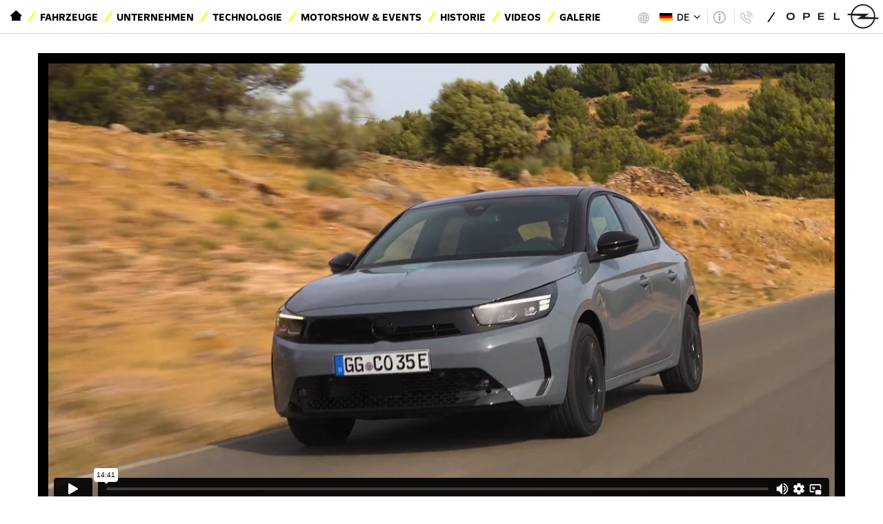

--- FILE ---
content_type: text/html; charset=UTF-8
request_url: https://www.opel-tv-footage.com/?v=332&c=32&l=1
body_size: 6605
content:
<!DOCTYPE html>
<html lang="de">
<head>
<meta charset="utf-8">
<meta http-equiv="X-UA-Compatible" content="IE=edge">
<meta name="viewport" content="width=device-width, initial-scale=1">
<link rel="shortcut icon" href="/favicon.ico">
<title>Corsa Electric — Opel Video Portal</title>
<!--[if lt IE 9]>
	<script src="https://oss.maxcdn.com/html5shiv/3.7.3/html5shiv.min.js"></script>
	<script src="https://oss.maxcdn.com/respond/1.4.2/respond.min.js"></script>
<![endif]-->
<link href="/lib/bootstrap.min.css?v=3" rel="stylesheet">
<link href="/style.css?v=7" rel="stylesheet">
</head>
<body>
	<a id="top"></a>
<div id="toolbar">
<div class="container">
<div class="toolbar-left">
<nav>
<div id="navbar" class="collapse navbar-collapse">
<ul class="nav navbar-nav">
<li class="home-nav">
<a href="/" class="home-link">
<span class="sr-only">Startseite</span><span class="opel-icon icon-home-negative"></span></a>
</li>
<li><a href="http://media.opel.de/content/media/de/de/opel/vehicles.html">Fahrzeuge</a></li>
<li><a href="https://de-media.opel.com/de/taxonomy/term/4424">Unternehmen</a></li>
<li><a href="https://de-media.opel.com/de/taxonomy/term/5789">Technologie</a></li>
<li><a href="https://de-media.opel.com/de/taxonomy/term/4473">Motorshow &amp; Events</a></li>
<li><a href="https://de-media.opel.com/de/taxonomy/term/6091">Historie</a></li>
<li class="active"><a href="">Videos</a></li>
<li><a href="https://de-media.opel.com/de/psa_dam/noterm/AC/view_gallery_page/0/pag/0">Galerie</a></li>
</ul>
<a href="https://de-media.opel.com/" class="navbar-brand">
<img alt="Opel" src="/img/logo21.jpg">
</a>
</div>
</nav>
</div>
<div class="toolbar-right">
<div class="region-menu">
<a href="?action=locale_select"><img src="/img/globe.png" alt="Region" width="20" height="20">
<span>Deutschland</span>
</a>
</div>
<div class="language-menu">
	<span class="current"><img src="/img/de.svg" alt="" height="11"> DE</span>
<ul>
<li><a href="?action=set_locale&amp;id=1"><img src="/img/de.svg" alt="" height="11"> DE</a></li>
<li><a href="?action=set_locale&amp;id=2"><img src="/img/en.svg" alt="" height="11"> EN</a></li>
</ul>
</div>
<div class="info-menu">
	<a class="legal" href="https://de-media.opel.com/de/impressum-datenschutz-und-cookierichtlinie"><span>Impressum | Datenschutz und Cookierichtlinie</span></a>
	<a class="info" href="https://int-media.opel.com/en/contacts-list"><span>Contact Press</span></a>
</div>
<a href="https://de-media.opel.com/" class="navbar-brand">
<img alt="Opel" src="/img/logo21.jpg">
</a>
</div>
</div>
</div>
<div id="titlebar">
<div class="container">
<button type="button" class="navbar-toggle collapsed" data-toggle="collapse" data-target="#mobile-menu" aria-expanded="false" aria-controls="navbar">
<span class="sr-only">Navigation anzeigen</span>
<span class="burger-bars"></span>
</button>
<a href="https://de-media.opel.com/" class="navbar-brand">
<img alt="Opel" src="/img/logo21.jpg">
</a>
<form class="navbar-form navbar-right" action="/" method="GET">
	<div class="form-group">
		<div class="input-group input-group-sm">
			<span class="input-group-btn">
				<button class="btn btn-default" type="submit"><img alt="Go" src="/img/search.png"></button>
			</span>
			<input class="form-control" type="search" name="q" placeholder="Video-Suche">
		</div>
	</div>
</form>
<h1>Pressroom</h1>
</div>
</div>
<div id="mobile-menu" class="collapse">
<div class="mobile-menu-head">
<a href="/" class="home-link">
<span class="sr-only">Startseite</span><span class="opel-icon icon-home-negative"></span></a>
<button class="close-navbar" data-toggle="collapse" data-target="#mobile-menu"><span class="sr-only">Menü schließen</span><span class="opel-icon icon-close"></span></button>
</div>
<div class="info-menu">
	<a class="legal" href="https://de-media.opel.com/de/impressum-datenschutz-und-cookierichtlinie"><span>Impressum | Datenschutz und Cookierichtlinie</span></a>
	<a class="info" href="https://int-media.opel.com/en/contacts-list"><span>Contact Press</span></a>
</div>
<ul class="nav navbar-nav">
<li class="home-nav">
<a href="/" class="home-link">
<span class="sr-only">Startseite</span><span class="opel-icon icon-home-negative"></span></a>
</li>
<li><a href="http://media.opel.de/content/media/de/de/opel/vehicles.html">Fahrzeuge</a></li>
<li><a href="https://de-media.opel.com/de/taxonomy/term/4424">Unternehmen</a></li>
<li><a href="https://de-media.opel.com/de/taxonomy/term/5789">Technologie</a></li>
<li><a href="https://de-media.opel.com/de/taxonomy/term/4473">Motorshow &amp; Events</a></li>
<li><a href="https://de-media.opel.com/de/taxonomy/term/6091">Historie</a></li>
<li class="active"><a href="">Videos</a></li>
<li><a href="https://de-media.opel.com/de/psa_dam/noterm/AC/view_gallery_page/0/pag/0">Galerie</a></li>
</ul>
<div class="region-menu">
<a href="?action=locale_select"><img src="/img/globe.png" alt="Region" width="20" height="20">
<span>Deutschland</span>
</a>
</div>
</div>
<div id="content" class="container">
<div id="banner">
	<div class="row">
		<div class="col-md-12">
			<div class="video_frame">
<div class="embed-responsive embed-responsive-16by9">
	<iframe id="player" class="embed-responsive-item" src="https://player.vimeo.com/video/828926205" webkitallowfullscreen mozallowfullscreen allowfullscreen></iframe>
</div>
			</div>
			<div class="video_description">
<h2>Corsa Electric</h2>
<div class="dl-area">
 <a href="/dl/7362/Corsa%20Electric.mov">Download MOV <span>(37,26 GB)</span></a> <a href="/dl/7363/Corsa%20Electric.mp4">Download MP4 <span>(1,04 GB)</span></a></div>
			</div>
		</div>
	</div>
</div>
<div id="breadcrumb">
<ol itemscope itemtype="http://schema.org/BreadcrumbList" class="breadcrumb">
<li itemscope itemtype="http://schema.org/ListItem" itemprop="itemListElement"><a itemscope itemtype="http://schema.org/Thing" itemprop="item" href="."><span itemprop="name">Home</span></a></li>
<li><a href="."><span itemprop="name">Home</span></a></li>
<li itemscope itemtype="http://schema.org/ListItem" itemprop="itemListElement"><a itemscope itemtype="http://schema.org/Thing" itemprop="item" href="/"><span itemprop="name">Alle Videos</span></a></li>
</ol>
</div>
<div class="row">
	<div class="col-md-3" id="catnav">
		<nav>
<div id="cattools"><a href="/?i=1&c=32">International</a> | <a href="/?l=1&c=32">Current Site</a></div>
<h2>Videos</h2>
<ul class="nav">
<li><a href="/?c=50&amp;l=1">Aktuelle Videos</a></li>
<li class="sub"><a href="/?c=52&amp;l=1">Modelle</a>
<ul class="nav">
<li class="sub"><a href="/?c=58&amp;l=1">PKW</a>
<ul class="nav">
<li><a href="/?c=64&amp;l=1">Astra</a></li>
<li><a href="/?c=95&amp;l=1">Astra-e</a></li>
<li><a href="/?c=77&amp;l=1">Corsa</a></li>
<li><a href="/?c=96&amp;l=1">Frontera</a></li>
<li><a href="/?c=72&amp;l=1">Grandland</a></li>
</ul>
</li>
<li class="sub"><a href="/?c=59&amp;l=1">Vans &amp;  Nutzfahrzeuge </a>
<ul class="nav">
<li><a href="/?c=90&amp;l=1">Vivaro-e</a></li>
<li><a href="/?c=61&amp;l=1">Vivaro</a></li>
<li><a href="/?c=60&amp;l=1">Movano</a></li>
</ul>
</li>
</ul>
</li>
<li><a href="/?c=31&amp;l=1">Technologie</a></li>
<li class="sub"><a href="/?c=26&amp;l=1">Historie</a>
<ul class="nav">
<li><a href="/?c=62&amp;l=1">Historische Fahrzeuge</a></li>
<li><a href="/?c=27&amp;l=1">Historische Werbefilme</a></li>
</ul>
</li>
<li class="sub"><a href="/?c=54&amp;l=1">Messen und Events</a>
<ul class="nav">
<li><a href="/?c=81&amp;l=1">Messen</a></li>
<li><a href="/?c=82&amp;l=1">Events</a></li>
</ul>
</li>
<li><a href="/?c=55&amp;l=1">Design und Konzepte</a></li>
<li><a href="/?c=56&amp;l=1">Motorsport und Sponsoring</a></li>
<li><a href="/?c=57&amp;l=1">Unternehmen</a></li>
</ul>
		</nav>
	</div>
	<div class="col-md-9" id="videos">
		<div class="upper listctrl">
<nav aria-label="Page navigation">
<ul class="pagination">
<li class="page-item" title="Anfang"><a class="page-link" href="?p=1&amp;c=32&amp;l=1"><span aria-hidden="true">«</span><span class="sr-only">Anfang</span></a></li>
<li class="page-item" title="Vorherige"><a class="page-link" href="?p=1&amp;c=32&amp;l=1"><span aria-hidden="true">‹</span><span class="sr-only">Vorherige</span></a></li>
<li class="page-item active"><a class="page-link" href="?p=1&c=32&l=1">1</a></li>
<li class="page-item"><a class="page-link" href="?p=2&c=32&l=1">2</a></li>
<li class="page-item"><a class="page-link" href="?p=3&c=32&l=1">3</a></li>
<li class="page-item"><a class="page-link" href="?p=4&c=32&l=1">4</a></li>
<li class="page-item"><a class="page-link" href="?p=5&c=32&l=1">5</a></li>
<li class="page-item" title="Nächste"><a class="page-link" href="?p=2&amp;c=32&amp;l=1"><span aria-hidden="true">›</span><span class="sr-only">Nächste</span></a></li>
<li class="page-item" title="Letzte"><a class="page-link" href="?p=5&amp;c=32&amp;l=1"><span aria-hidden="true">»</span><span class="sr-only">Letzte</span></a></li>
</ul>
</nav>
		</div>
<div class="videos clearfix">
<a class="item" data-id="350" href="/?v=350&amp;c=32&amp;l=1" itemprop="video" itemscope itemtype="http://schema.org/VideoObject">
<meta itemprop="description" content="Mokka GSE - on location Madrid">
<meta itemprop="embedURL" content="/?action=video_embed&amp;id=350">
<meta itemprop="uploadDate" content="2025-11-25T09:55:00+0000">
	<div class="pic"><img src="https://i.vimeocdn.com/video/2081154716-d3312816988fe6b2d2d0f5321b8ce56424ecbc8660166f0f28b59f28a52b0d30-d_295x166?region=us" alt="Mokka GSE - on location Madrid" itemprop="thumbnailURL"></div>
	<div class="title" title="Mokka GSE - on location Madrid" itemprop="name">Mokka GSE</div>
</a>
<a class="item" data-id="351" href="/?v=351&amp;c=32&amp;l=1" itemprop="video" itemscope itemtype="http://schema.org/VideoObject">
<meta itemprop="description" content="Grandland Electric AWD - on location Madrid">
<meta itemprop="embedURL" content="/?action=video_embed&amp;id=351">
<meta itemprop="uploadDate" content="2025-11-25T09:55:00+0000">
	<div class="pic"><img src="https://i.vimeocdn.com/video/2081155305-063b3d268566db4475459a5253fa4026a68830a6f997de984727c337bfd3788a-d_295x166?region=us" alt="Grandland Electric AWD - on location Madrid" itemprop="thumbnailURL"></div>
	<div class="title" title="Grandland Electric AWD - on location Madrid" itemprop="name">Grandland Electric AWD</div>
</a>
<a class="item" data-id="352" href="/?v=352&amp;c=32&amp;l=1" itemprop="video" itemscope itemtype="http://schema.org/VideoObject">
<meta itemprop="description" content="Frontera Electric Extended Range">
<meta itemprop="embedURL" content="/?action=video_embed&amp;id=352">
<meta itemprop="uploadDate" content="2025-12-03T00:00:00+0000">
	<div class="pic"><img src="https://i.vimeocdn.com/video/2091138078-857849c1f82392c988d0349a62a36b93600b6bc403d3aa215251cbbf273cefc5-d_295x166?region=us" alt="Frontera Electric Extended Range" itemprop="thumbnailURL"></div>
	<div class="title" itemprop="name">Frontera Electric Extended Range</div>
</a>
<a class="item" data-id="348" href="/?v=348&amp;c=32&amp;l=1" itemprop="video" itemscope itemtype="http://schema.org/VideoObject">
<meta itemprop="description" content="Grandland PHEV silber/silver - on location Mallorca">
<meta itemprop="embedURL" content="/?action=video_embed&amp;id=348">
<meta itemprop="uploadDate" content="2025-03-20T09:55:00+0000">
	<div class="pic"><img src="https://i.vimeocdn.com/video/1995258509-cfd945930611a10f72ded00bd7837e2a335cb6d603211783569584cc6b8540f6-d_295x166" alt="Grandland PHEV silber/silver - on location Mallorca" itemprop="thumbnailURL"></div>
	<div class="title" title="Grandland PHEV silber/silver - on location Mallorca" itemprop="name">Grandland PHEV - on location</div>
</a>
<a class="item" data-id="349" href="/?v=349&amp;c=32&amp;l=1" itemprop="video" itemscope itemtype="http://schema.org/VideoObject">
<meta itemprop="description" content="IAA Mobility 2025">
<meta itemprop="embedURL" content="/?action=video_embed&amp;id=349">
<meta itemprop="uploadDate" content="2025-09-09T00:00:00+0000">
	<div class="pic"><img src="https://i.vimeocdn.com/video/2056812089-420629e60a914b5cdcafc252c32d9e15602eb6b727d55a44dff01fa6bf350235-d_295x166?region=us" alt="IAA Mobility 2025" itemprop="thumbnailURL"></div>
	<div class="title" itemprop="name">IAA Mobility 2025</div>
</a>
<a class="item" data-id="347" href="/?v=347&amp;c=32&amp;l=1" itemprop="video" itemscope itemtype="http://schema.org/VideoObject">
<meta itemprop="description" content="Grandland PHEV weiß/white - on location Mallorca">
<meta itemprop="embedURL" content="/?action=video_embed&amp;id=347">
<meta itemprop="uploadDate" content="2025-03-20T09:55:00+0000">
	<div class="pic"><img src="https://i.vimeocdn.com/video/1995257570-4d6bddc92956b1e4838d1bd3ec80740c4d8d519a34a0d4cc5b8b3801850dfaa6-d_295x166" alt="Grandland PHEV weiß/white - on location Mallorca" itemprop="thumbnailURL"></div>
	<div class="title" title="Grandland PHEV weiß/white - on location Mallorca" itemprop="name">Grandland PHEV - on location </div>
</a>
<a class="item" data-id="346" href="/?v=346&amp;c=32&amp;l=1" itemprop="video" itemscope itemtype="http://schema.org/VideoObject">
<meta itemprop="description" content="Opel Mokka Hybrid - Video Footage on location Mallorca">
<meta itemprop="embedURL" content="/?action=video_embed&amp;id=346">
<meta itemprop="uploadDate" content="2025-02-20T09:55:00+0000">
	<div class="pic"><img src="https://i.vimeocdn.com/video/1981162083-b2492b57531db0939ec4ba0f55fb38b48c1e153ce5bb37e2b5ee5e63ce570e5b-d_295x166" alt="Opel Mokka Hybrid - Video Footage on location Mallorca" itemprop="thumbnailURL"></div>
	<div class="title" title="Opel Mokka Hybrid - Video Footage on location Mallorca" itemprop="name">Mokka Hybrid on location</div>
</a>
<a class="item" data-id="345" href="/?v=345&amp;c=32&amp;l=1" itemprop="video" itemscope itemtype="http://schema.org/VideoObject">
<meta itemprop="description" content="Opel Mokka Electric - Video Footage on location Mallorca">
<meta itemprop="embedURL" content="/?action=video_embed&amp;id=345">
<meta itemprop="uploadDate" content="2025-02-20T09:55:00+0000">
	<div class="pic"><img src="https://i.vimeocdn.com/video/1981161788-a1d83d3950b5bd827fd5744381ef16fb119a2a0a4d0a15c1d812d7dcf3c1fa36-d_295x166" alt="Opel Mokka Electric - Video Footage on location Mallorca" itemprop="thumbnailURL"></div>
	<div class="title" title="Opel Mokka Electric - Video Footage on location Mallorca" itemprop="name">Mokka Electric on location</div>
</a>
<a class="item" data-id="343" href="/?v=343&amp;c=32&amp;l=1" itemprop="video" itemscope itemtype="http://schema.org/VideoObject">
<meta itemprop="description" content="Opel Frontera Electric - Video Footage on location Mallorca">
<meta itemprop="embedURL" content="/?action=video_embed&amp;id=343">
<meta itemprop="uploadDate" content="2024-12-12T09:55:00+0000">
	<div class="pic"><img src="https://i.vimeocdn.com/video/1962021298-8bdf8c35b77584443392275a33e6e3f66f4cd6d52e7989fa8d147845d2bc16a4-d_295x166" alt="Opel Frontera Electric - Video Footage on location Mallorca" itemprop="thumbnailURL"></div>
	<div class="title" title="Opel Frontera Electric - Video Footage on location Mallorca" itemprop="name">Frontera Electric</div>
</a>
<a class="item" data-id="344" href="/?v=344&amp;c=32&amp;l=1" itemprop="video" itemscope itemtype="http://schema.org/VideoObject">
<meta itemprop="description" content="Frontera Hybrid - Video Footage on location Mallorca">
<meta itemprop="embedURL" content="/?action=video_embed&amp;id=344">
<meta itemprop="uploadDate" content="2024-12-12T09:55:00+0000">
	<div class="pic"><img src="https://i.vimeocdn.com/video/1959859407-f70b9215beaaf95abdcdb04bc8452c7ba58211bec10df190dd344f5b0ee3a846-d_295x166" alt="Frontera Hybrid - Video Footage on location Mallorca" itemprop="thumbnailURL"></div>
	<div class="title" title="Frontera Hybrid - Video Footage on location Mallorca" itemprop="name">Frontera Hybrid</div>
</a>
<a class="item" data-id="341" href="/?v=341&amp;c=32&amp;l=1" itemprop="video" itemscope itemtype="http://schema.org/VideoObject">
<meta itemprop="description" content="Grandland Electric on location Frankfurt">
<meta itemprop="embedURL" content="/?action=video_embed&amp;id=341">
<meta itemprop="uploadDate" content="2024-10-25T08:55:00+0000">
	<div class="pic"><img src="https://i.vimeocdn.com/video/1935455739-efbf1c0943318e6e67cdd57a8c75eb2f7a0ecc8508beb7c92a3dc217eedace3f-d_295x166" alt="Grandland Electric on location Frankfurt" itemprop="thumbnailURL"></div>
	<div class="title" title="Grandland Electric on location Frankfurt" itemprop="name">Grandland Electric on location</div>
</a>
<a class="item" data-id="342" href="/?v=342&amp;c=32&amp;l=1" itemprop="video" itemscope itemtype="http://schema.org/VideoObject">
<meta itemprop="description" content="Grandland Hybrid on location Frankfurt">
<meta itemprop="embedURL" content="/?action=video_embed&amp;id=342">
<meta itemprop="uploadDate" content="2024-10-25T08:55:00+0000">
	<div class="pic"><img src="https://i.vimeocdn.com/video/1935456337-38d3efb117e1cb8ff71991bea870127c6887806407a3b62d27bfe91bf221bae1-d_295x166" alt="Grandland Hybrid on location Frankfurt" itemprop="thumbnailURL"></div>
	<div class="title" title="Grandland Hybrid on location Frankfurt" itemprop="name">Grandland Hybrid on location</div>
</a>
<a class="item" data-id="339" href="/?v=339&amp;c=32&amp;l=1" itemprop="video" itemscope itemtype="http://schema.org/VideoObject">
<meta itemprop="description" content="Festakt 125 Jahre Automobilbau">
<meta itemprop="embedURL" content="/?action=video_embed&amp;id=339">
<meta itemprop="uploadDate" content="2024-06-08T00:00:00+0000">
	<div class="pic"><img src="https://i.vimeocdn.com/video/1867414775-d86751d35ea6d6e6c72b24d0cf502966b2b9774b0a078f2c6934e3bec16cf5d2-d_295x166" alt="Festakt 125 Jahre Automobilbau" itemprop="thumbnailURL"></div>
	<div class="title" title="Festakt 125 Jahre Automobilbau" itemprop="name">125 Jahre Automobilbau</div>
</a>
<a class="item" data-id="338" href="/?v=338&amp;c=32&amp;l=1" itemprop="video" itemscope itemtype="http://schema.org/VideoObject">
<meta itemprop="description" content="Frontera Weltpremiere Istanbul">
<meta itemprop="embedURL" content="/?action=video_embed&amp;id=338">
<meta itemprop="uploadDate" content="2024-05-14T00:00:00+0000">
	<div class="pic"><img src="https://i.vimeocdn.com/video/1852138173-e6487075767803fed4825dc68ecd95acd562010815f15dc2a61b37ae43fb392a-d_295x166" alt="Frontera Weltpremiere Istanbul" itemprop="thumbnailURL"></div>
	<div class="title" title="Frontera Weltpremiere Istanbul" itemprop="name">Frontera Weltpremiere  </div>
</a>
<a class="item" data-id="337" href="/?v=337&amp;c=32&amp;l=1" itemprop="video" itemscope itemtype="http://schema.org/VideoObject">
<meta itemprop="description" content="Astra Sports Tourer Electric">
<meta itemprop="embedURL" content="/?action=video_embed&amp;id=337">
<meta itemprop="uploadDate" content="2023-12-11T09:50:00+0000">
	<div class="pic"><img src="https://i.vimeocdn.com/video/1760413062-6418a23638b879e9353fa4a67e6d274d942f3e6377c71e8b792cfd072c2a1234-d_295x166" alt="Astra Sports Tourer Electric" itemprop="thumbnailURL"></div>
	<div class="title" title="Astra Sports Tourer Electric" itemprop="name">Astra  ST Electric</div>
</a>
<a class="item" data-id="336" href="/?v=336&amp;c=32&amp;l=1" itemprop="video" itemscope itemtype="http://schema.org/VideoObject">
<meta itemprop="description" content="Corsa on location Rhein/Main">
<meta itemprop="embedURL" content="/?action=video_embed&amp;id=336">
<meta itemprop="uploadDate" content="2023-10-16T13:55:00+0000">
	<div class="pic"><img src="https://i.vimeocdn.com/video/1735580147-dacfdb9444078fd922f6f9f918b10e70d9d3bf142284ec17c4a49f738aefec47-d_295x166" alt="Corsa on location Rhein/Main" itemprop="thumbnailURL"></div>
	<div class="title" title="Corsa on location Rhein/Main" itemprop="name">Corsa on location</div>
</a>
<a class="item" data-id="334" href="/?v=334&amp;c=32&amp;l=1" itemprop="video" itemscope itemtype="http://schema.org/VideoObject">
<meta itemprop="description" content="IAA Mobility 2023">
<meta itemprop="embedURL" content="/?action=video_embed&amp;id=334">
<meta itemprop="uploadDate" content="2023-09-04T00:00:00+0000">
	<div class="pic"><img src="https://i.vimeocdn.com/video/1719243173-fb145959a0cc0ce87244655c5ee9eeb245e7ae875bf2d81c6f1edeb5a374a7a2-d_295x166" alt="IAA Mobility 2023" itemprop="thumbnailURL"></div>
	<div class="title" itemprop="name">IAA Mobility 2023</div>
</a>
<a class="item" data-id="335" href="/?v=335&amp;c=32&amp;l=1" itemprop="video" itemscope itemtype="http://schema.org/VideoObject">
<meta itemprop="description" content="Opel Experimental">
<meta itemprop="embedURL" content="/?action=video_embed&amp;id=335">
<meta itemprop="uploadDate" content="2023-09-04T00:00:00+0000">
	<div class="pic"><img src="https://i.vimeocdn.com/video/1719349241-c3fd575c91a8ebaf9952a46a52e50fa3844683386986f41988e4ffd364fec4f9-d_295x166" alt="Opel Experimental" itemprop="thumbnailURL"></div>
	<div class="title" itemprop="name">Opel Experimental</div>
</a>
<a class="item" data-id="333" href="/?v=333&amp;c=32&amp;l=1" itemprop="video" itemscope itemtype="http://schema.org/VideoObject">
<meta itemprop="description" content="Astra Electric">
<meta itemprop="embedURL" content="/?action=video_embed&amp;id=333">
<meta itemprop="uploadDate" content="2023-06-16T09:55:00+0000">
	<div class="pic"><img src="dl/_Thumbnails/_fertige thumbnails/AstraE_Opel_522093.jpg" alt="Astra Electric" itemprop="thumbnailURL"></div>
	<div class="title" itemprop="name">Astra Electric</div>
</a>
<a class="item" data-id="332" href="/?v=332&amp;c=32&amp;l=1" itemprop="video" itemscope itemtype="http://schema.org/VideoObject">
<meta itemprop="description" content="Corsa Electric">
<meta itemprop="embedURL" content="/?action=video_embed&amp;id=332">
<meta itemprop="uploadDate" content="2023-05-24T07:50:00+0000">
	<div class="pic"><img src="https://i.vimeocdn.com/video/1673671609-2ca8927d48f343b1553d705be2ead9635c4d2c796d0ba169c8078a9d2d5f44fa-d_295x166" alt="Corsa Electric" itemprop="thumbnailURL"></div>
	<div class="title" itemprop="name">Corsa Electric</div>
</a>
<a class="item" data-id="329" href="/?v=329&amp;c=32&amp;l=1" itemprop="video" itemscope itemtype="http://schema.org/VideoObject">
<meta itemprop="description" content="Astra GSe on location Malaga">
<meta itemprop="embedURL" content="/?action=video_embed&amp;id=329">
<meta itemprop="uploadDate" content="2023-01-27T10:58:00+0000">
	<div class="pic"><img src="https://i.vimeocdn.com/video/1602384956-a3f0702c0d4e465657b0df224255be0f9949292a7118afadab0b1e0ff80c5954-d_295x166" alt="Astra GSe on location Malaga" itemprop="thumbnailURL"></div>
	<div class="title" title="Astra GSe on location Malaga" itemprop="name">Astra GSe on location</div>
</a>
<a class="item" data-id="330" href="/?v=330&amp;c=32&amp;l=1" itemprop="video" itemscope itemtype="http://schema.org/VideoObject">
<meta itemprop="description" content="Astra Sports Tourer GSe on location Malaga">
<meta itemprop="embedURL" content="/?action=video_embed&amp;id=330">
<meta itemprop="uploadDate" content="2023-01-27T10:58:00+0000">
	<div class="pic"><img src="https://i.vimeocdn.com/video/1602383429-0ff3d8b54eb20706c9e3aaeca85bfc57a32e6e91e1696135111c9edd7d184a16-d_295x166" alt="Astra Sports Tourer GSe on location Malaga" itemprop="thumbnailURL"></div>
	<div class="title" title="Astra Sports Tourer GSe on location Malaga" itemprop="name">Astra ST GSe on location</div>
</a>
<a class="item" data-id="320" href="/v/Astra_Sports_Tourer?c=32&amp;l=1" itemprop="video" itemscope itemtype="http://schema.org/VideoObject">
<meta itemprop="description" content="Astra Sports Tourer">
<meta itemprop="embedURL" content="/?action=video_embed&amp;id=320">
<meta itemprop="uploadDate" content="2021-12-01T07:55:00+0000">
	<div class="pic"><img src="https://i.vimeocdn.com/video/1314520304-5b30b957be86a47228216a98d2632026a3b176af73a8edc131f4a3f94aa94da5-d_640" alt="Astra Sports Tourer" itemprop="thumbnailURL"></div>
	<div class="title" itemprop="name">Astra Sports Tourer</div>
</a>
<a class="item" data-id="310" href="/v/Astra?c=32&amp;l=1" itemprop="video" itemscope itemtype="http://schema.org/VideoObject">
<meta itemprop="description" content="Astra">
<meta itemprop="embedURL" content="/?action=video_embed&amp;id=310">
<meta itemprop="uploadDate" content="2021-09-01T13:00:00+0000">
	<div class="pic"><img src="https://i.vimeocdn.com/video/1225755687-95d0f143096e048b61d648ef0548d03892a9c7476d535d9e13266afbd8bfe23f-d_640" alt="Astra" itemprop="thumbnailURL"></div>
	<div class="title" itemprop="name">Astra</div>
</a>
<a class="item" data-id="306" href="/v/Neuer_Astra_Teaser?c=32&amp;l=1" itemprop="video" itemscope itemtype="http://schema.org/VideoObject">
<meta itemprop="description" content="Neuer Astra Teaser">
<meta itemprop="embedURL" content="/?action=video_embed&amp;id=306">
<meta itemprop="uploadDate" content="2021-07-13T07:55:00+0000">
	<div class="pic"><img src="https://i.vimeocdn.com/video/1187061566-8a0650ece40c0bf9e7210184d2119efa1472e9024f0b95f8b29b0091f5ff916c-d_640" alt="Neuer Astra Teaser" itemprop="thumbnailURL"></div>
	<div class="title" itemprop="name">Neuer Astra Teaser</div>
</a>
</div>
		<div class="lower listctrl">
<span class="summary">1 – 25 von 111 Videos</span><nav aria-label="Page navigation">
<ul class="pagination">
<li class="page-item" title="Anfang"><a class="page-link" href="?p=1&amp;c=32&amp;l=1"><span aria-hidden="true">«</span><span class="sr-only">Anfang</span></a></li>
<li class="page-item" title="Vorherige"><a class="page-link" href="?p=1&amp;c=32&amp;l=1"><span aria-hidden="true">‹</span><span class="sr-only">Vorherige</span></a></li>
<li class="page-item active"><a class="page-link" href="?p=1&c=32&l=1">1</a></li>
<li class="page-item"><a class="page-link" href="?p=2&c=32&l=1">2</a></li>
<li class="page-item"><a class="page-link" href="?p=3&c=32&l=1">3</a></li>
<li class="page-item"><a class="page-link" href="?p=4&c=32&l=1">4</a></li>
<li class="page-item"><a class="page-link" href="?p=5&c=32&l=1">5</a></li>
<li class="page-item" title="Nächste"><a class="page-link" href="?p=2&amp;c=32&amp;l=1"><span aria-hidden="true">›</span><span class="sr-only">Nächste</span></a></li>
<li class="page-item" title="Letzte"><a class="page-link" href="?p=5&amp;c=32&amp;l=1"><span aria-hidden="true">»</span><span class="sr-only">Letzte</span></a></li>
</ul>
</nav>
		</div>
	</div>
</div>
</div>
<footer id="footer">
<div id="social">
<span>Opel auf</span>
<ul>
<li><a href="https://www.instagram.com/opel.deutschland/" target="_blank"><i class="opel-icon opel-icon-sm icon-sm-insta" alt="Instagram" title="Instagram"></i></a></li>
<li><a href="https://www.facebook.com/OpelDE/" target="_blank"><i class="opel-icon opel-icon-sm icon-sm-facebook" alt="Facebook" title="Facebook"></i></a></li>
<li><a href="https://twitter.com/opel" target="_blank"><i class="opel-icon opel-icon-sm icon-sm-twitter" alt="Twitter" title="Twitter"></i></a></li>
<li><a href="https://www.youtube.com/user/opelDE" target="_blank"><i class="opel-icon opel-icon-sm icon-sm-youtube" alt="YouTube" title="YouTube"></i></a></li>
<li><a href="https://www.flickr.com/photos/opelblog/" target="_blank"><i class="opel-icon opel-icon-sm icon-sm-flickr" alt="Flickr" title="Flickr"></i></a></li>
</ul>
</div>
<div id="legal">
<span style="float: left;"><a href="https://creativecommons.org/licenses/by-nc/4.0/deed.de" target="_blank"><i class="fa fa-creative-commons"></i> Creative Commons</a></span>
<span>© Opel 2020</span>
<a href="http://www.opel.de/tools/impressum.html">Impressum</a>
<a href="http://www.opel.de/tools/datenschutz.html">Datenschutzhinweis</a>
<a href="http://www.opel.de/tools/rechtliche-hinweise.html">Rechtliche Hinweise</a>
	</div>
</footer>
<link href="/lib/font-awesome.min.css" rel="stylesheet">
<link href="/fonts.css?v=2" rel="stylesheet">
<script src="/lib/jquery.min.js"></script>
<script src="/lib/bootstrap.min.js"></script>
<script src="/script.js"></script>
<script async src="https://www.googletagmanager.com/gtag/js?id=UA-106973156-1"></script>
<script>
window.dataLayer = window.dataLayer || [];
function gtag(){dataLayer.push(arguments)};
gtag('js', new Date());
gtag('config', 'UA-106973156-1');
</script>
<script type="text/javascript" defer="defer" src="https://extend.vimeocdn.com/ga/5772132.js"></script>
<div id="blinds">
<div class="panel panel-default">
<div class="panel-heading clearfix">
</div>
<div class="panel-body">
</div>
<div class="panel-footer">
</div>
</div>
</div>
<script src="/lib/history.js"></script>
<script src="/frontend.js"></script>
<link href="/frontend.css?v=3" rel="stylesheet">
<script type="application/ld+json">
{
	"@context": "http://schema.org",
	"@type": "WebSite",
	"url": "http://www.opel-tv-footage.com/","video": {"@type": "VideoObject","url": "/?v=332","embedUrl": "/?action=video_embed&amp;id=332","uploadDate": "2023-05-24T07:50:00+0000","thumbnailUrl": "https://i.vimeocdn.com/video/1673671609-2ca8927d48f343b1553d705be2ead9635c4d2c796d0ba169c8078a9d2d5f44fa-d_295x166","name": "Corsa Electric","description": "Corsa Electric - ","interactionStatistic": [{"@type": "InteractionCounter","interactionType": "http://schema.org/WatchAction","userInteractionCount": 1667},{"@type": "InteractionCounter","interactionType": "http://schema.org/DownloadAction","userInteractionCount": 5346}]},
	"potentialAction": {
		"@type": "SearchAction",
		"target": "http://www.opel-tv-footage.com/?q={search_term_string}",
		"query-input": "required name=search_term_string"
	}
}
</script>
</body>
</html>


--- FILE ---
content_type: text/html; charset=UTF-8
request_url: https://player.vimeo.com/video/828926205
body_size: 6439
content:
<!DOCTYPE html>
<html lang="en">
<head>
  <meta charset="utf-8">
  <meta name="viewport" content="width=device-width,initial-scale=1,user-scalable=yes">
  
  <link rel="canonical" href="https://player.vimeo.com/video/828926205">
  <meta name="googlebot" content="noindex,indexifembedded">
  
  
  <title>CorsaElectricFootageProRes422 on Vimeo</title>
  <style>
      body, html, .player, .fallback {
          overflow: hidden;
          width: 100%;
          height: 100%;
          margin: 0;
          padding: 0;
      }
      .fallback {
          
              background-color: transparent;
          
      }
      .player.loading { opacity: 0; }
      .fallback iframe {
          position: fixed;
          left: 0;
          top: 0;
          width: 100%;
          height: 100%;
      }
  </style>
  <link rel="modulepreload" href="https://f.vimeocdn.com/p/4.46.25/js/player.module.js" crossorigin="anonymous">
  <link rel="modulepreload" href="https://f.vimeocdn.com/p/4.46.25/js/vendor.module.js" crossorigin="anonymous">
  <link rel="preload" href="https://f.vimeocdn.com/p/4.46.25/css/player.css" as="style">
</head>

<body>


<div class="vp-placeholder">
    <style>
        .vp-placeholder,
        .vp-placeholder-thumb,
        .vp-placeholder-thumb::before,
        .vp-placeholder-thumb::after {
            position: absolute;
            top: 0;
            bottom: 0;
            left: 0;
            right: 0;
        }
        .vp-placeholder {
            visibility: hidden;
            width: 100%;
            max-height: 100%;
            height: calc(1080 / 1920 * 100vw);
            max-width: calc(1920 / 1080 * 100vh);
            margin: auto;
        }
        .vp-placeholder-carousel {
            display: none;
            background-color: #000;
            position: absolute;
            left: 0;
            right: 0;
            bottom: -60px;
            height: 60px;
        }
    </style>

    

    
        <style>
            .vp-placeholder-thumb {
                overflow: hidden;
                width: 100%;
                max-height: 100%;
                margin: auto;
            }
            .vp-placeholder-thumb::before,
            .vp-placeholder-thumb::after {
                content: "";
                display: block;
                filter: blur(7px);
                margin: 0;
                background: url(https://i.vimeocdn.com/video/1673671609-2ca8927d48f343b1553d705be2ead9635c4d2c796d0ba169c8078a9d2d5f44fa-d?mw=80&q=85) 50% 50% / contain no-repeat;
            }
            .vp-placeholder-thumb::before {
                 
                margin: -30px;
            }
        </style>
    

    <div class="vp-placeholder-thumb"></div>
    <div class="vp-placeholder-carousel"></div>
    <script>function placeholderInit(t,h,d,s,n,o){var i=t.querySelector(".vp-placeholder"),v=t.querySelector(".vp-placeholder-thumb");if(h){var p=function(){try{return window.self!==window.top}catch(a){return!0}}(),w=200,y=415,r=60;if(!p&&window.innerWidth>=w&&window.innerWidth<y){i.style.bottom=r+"px",i.style.maxHeight="calc(100vh - "+r+"px)",i.style.maxWidth="calc("+n+" / "+o+" * (100vh - "+r+"px))";var f=t.querySelector(".vp-placeholder-carousel");f.style.display="block"}}if(d){var e=new Image;e.onload=function(){var a=n/o,c=e.width/e.height;if(c<=.95*a||c>=1.05*a){var l=i.getBoundingClientRect(),g=l.right-l.left,b=l.bottom-l.top,m=window.innerWidth/g*100,x=window.innerHeight/b*100;v.style.height="calc("+e.height+" / "+e.width+" * "+m+"vw)",v.style.maxWidth="calc("+e.width+" / "+e.height+" * "+x+"vh)"}i.style.visibility="visible"},e.src=s}else i.style.visibility="visible"}
</script>
    <script>placeholderInit(document,  false ,  true , "https://i.vimeocdn.com/video/1673671609-2ca8927d48f343b1553d705be2ead9635c4d2c796d0ba169c8078a9d2d5f44fa-d?mw=80\u0026q=85",  1920 ,  1080 );</script>
</div>

<div id="player" class="player"></div>
<script>window.playerConfig = {"cdn_url":"https://f.vimeocdn.com","vimeo_api_url":"api.vimeo.com","request":{"files":{"dash":{"cdns":{"akfire_interconnect_quic":{"avc_url":"https://vod-adaptive-ak.vimeocdn.com/exp=1768656532~acl=%2F10f61ae2-ad1a-412d-9934-c8e58ae16d93%2Fpsid%3Dfe8d27cfdf12d71b8ddbc997a391acf487008b5521a183c328d1a4730e71479a%2F%2A~hmac=7cacd55d13e7b9ef78aa208cb48f0e4dc04c45b7167b1d4779cee5b753939e4f/10f61ae2-ad1a-412d-9934-c8e58ae16d93/psid=fe8d27cfdf12d71b8ddbc997a391acf487008b5521a183c328d1a4730e71479a/v2/playlist/av/primary/prot/cXNyPTE/playlist.json?omit=av1-hevc\u0026pathsig=8c953e4f~NFknDqSoJRu11J8e9hZF1YXD04p8T7oY2sqsubcMQlw\u0026qsr=1\u0026r=dXM%3D\u0026rh=2OiWiz","origin":"gcs","url":"https://vod-adaptive-ak.vimeocdn.com/exp=1768656532~acl=%2F10f61ae2-ad1a-412d-9934-c8e58ae16d93%2Fpsid%3Dfe8d27cfdf12d71b8ddbc997a391acf487008b5521a183c328d1a4730e71479a%2F%2A~hmac=7cacd55d13e7b9ef78aa208cb48f0e4dc04c45b7167b1d4779cee5b753939e4f/10f61ae2-ad1a-412d-9934-c8e58ae16d93/psid=fe8d27cfdf12d71b8ddbc997a391acf487008b5521a183c328d1a4730e71479a/v2/playlist/av/primary/prot/cXNyPTE/playlist.json?pathsig=8c953e4f~NFknDqSoJRu11J8e9hZF1YXD04p8T7oY2sqsubcMQlw\u0026qsr=1\u0026r=dXM%3D\u0026rh=2OiWiz"},"fastly_skyfire":{"avc_url":"https://skyfire.vimeocdn.com/1768656532-0xa0363148c4f2ee2486e414faf1324c6dc5be874f/10f61ae2-ad1a-412d-9934-c8e58ae16d93/psid=fe8d27cfdf12d71b8ddbc997a391acf487008b5521a183c328d1a4730e71479a/v2/playlist/av/primary/prot/cXNyPTE/playlist.json?omit=av1-hevc\u0026pathsig=8c953e4f~NFknDqSoJRu11J8e9hZF1YXD04p8T7oY2sqsubcMQlw\u0026qsr=1\u0026r=dXM%3D\u0026rh=2OiWiz","origin":"gcs","url":"https://skyfire.vimeocdn.com/1768656532-0xa0363148c4f2ee2486e414faf1324c6dc5be874f/10f61ae2-ad1a-412d-9934-c8e58ae16d93/psid=fe8d27cfdf12d71b8ddbc997a391acf487008b5521a183c328d1a4730e71479a/v2/playlist/av/primary/prot/cXNyPTE/playlist.json?pathsig=8c953e4f~NFknDqSoJRu11J8e9hZF1YXD04p8T7oY2sqsubcMQlw\u0026qsr=1\u0026r=dXM%3D\u0026rh=2OiWiz"}},"default_cdn":"akfire_interconnect_quic","separate_av":true,"streams":[{"profile":"5ff7441f-4973-4241-8c2e-976ef4a572b0","id":"b6c9238b-f5f1-4fd5-bdde-890d0f4dbe4d","fps":50,"quality":"1080p"},{"profile":"d0b41bac-2bf2-4310-8113-df764d486192","id":"c16a3d88-5349-4fb2-8340-b2395bee900c","fps":25,"quality":"240p"},{"profile":"f3f6f5f0-2e6b-4e90-994e-842d1feeabc0","id":"c2fc7a72-f1c5-4f10-a180-889c6d90aaa3","fps":50,"quality":"720p"},{"profile":"f9e4a5d7-8043-4af3-b231-641ca735a130","id":"e75bd4ff-408c-439e-a2cf-52f9b11a29b7","fps":25,"quality":"540p"},{"profile":"c3347cdf-6c91-4ab3-8d56-737128e7a65f","id":"ea4a1f5c-44eb-45a2-ad8e-fb06a5c576d0","fps":25,"quality":"360p"}],"streams_avc":[{"profile":"5ff7441f-4973-4241-8c2e-976ef4a572b0","id":"b6c9238b-f5f1-4fd5-bdde-890d0f4dbe4d","fps":50,"quality":"1080p"},{"profile":"d0b41bac-2bf2-4310-8113-df764d486192","id":"c16a3d88-5349-4fb2-8340-b2395bee900c","fps":25,"quality":"240p"},{"profile":"f3f6f5f0-2e6b-4e90-994e-842d1feeabc0","id":"c2fc7a72-f1c5-4f10-a180-889c6d90aaa3","fps":50,"quality":"720p"},{"profile":"f9e4a5d7-8043-4af3-b231-641ca735a130","id":"e75bd4ff-408c-439e-a2cf-52f9b11a29b7","fps":25,"quality":"540p"},{"profile":"c3347cdf-6c91-4ab3-8d56-737128e7a65f","id":"ea4a1f5c-44eb-45a2-ad8e-fb06a5c576d0","fps":25,"quality":"360p"}]},"hls":{"cdns":{"akfire_interconnect_quic":{"avc_url":"https://vod-adaptive-ak.vimeocdn.com/exp=1768656532~acl=%2F10f61ae2-ad1a-412d-9934-c8e58ae16d93%2Fpsid%3Dfe8d27cfdf12d71b8ddbc997a391acf487008b5521a183c328d1a4730e71479a%2F%2A~hmac=7cacd55d13e7b9ef78aa208cb48f0e4dc04c45b7167b1d4779cee5b753939e4f/10f61ae2-ad1a-412d-9934-c8e58ae16d93/psid=fe8d27cfdf12d71b8ddbc997a391acf487008b5521a183c328d1a4730e71479a/v2/playlist/av/primary/prot/cXNyPTE/playlist.m3u8?omit=av1-hevc-opus\u0026pathsig=8c953e4f~AvHkWVEUcIPECM54gr7cYL6u953x-D6kN5Ev1EuoNdA\u0026qsr=1\u0026r=dXM%3D\u0026rh=2OiWiz\u0026sf=fmp4","origin":"gcs","url":"https://vod-adaptive-ak.vimeocdn.com/exp=1768656532~acl=%2F10f61ae2-ad1a-412d-9934-c8e58ae16d93%2Fpsid%3Dfe8d27cfdf12d71b8ddbc997a391acf487008b5521a183c328d1a4730e71479a%2F%2A~hmac=7cacd55d13e7b9ef78aa208cb48f0e4dc04c45b7167b1d4779cee5b753939e4f/10f61ae2-ad1a-412d-9934-c8e58ae16d93/psid=fe8d27cfdf12d71b8ddbc997a391acf487008b5521a183c328d1a4730e71479a/v2/playlist/av/primary/prot/cXNyPTE/playlist.m3u8?omit=opus\u0026pathsig=8c953e4f~AvHkWVEUcIPECM54gr7cYL6u953x-D6kN5Ev1EuoNdA\u0026qsr=1\u0026r=dXM%3D\u0026rh=2OiWiz\u0026sf=fmp4"},"fastly_skyfire":{"avc_url":"https://skyfire.vimeocdn.com/1768656532-0xa0363148c4f2ee2486e414faf1324c6dc5be874f/10f61ae2-ad1a-412d-9934-c8e58ae16d93/psid=fe8d27cfdf12d71b8ddbc997a391acf487008b5521a183c328d1a4730e71479a/v2/playlist/av/primary/prot/cXNyPTE/playlist.m3u8?omit=av1-hevc-opus\u0026pathsig=8c953e4f~AvHkWVEUcIPECM54gr7cYL6u953x-D6kN5Ev1EuoNdA\u0026qsr=1\u0026r=dXM%3D\u0026rh=2OiWiz\u0026sf=fmp4","origin":"gcs","url":"https://skyfire.vimeocdn.com/1768656532-0xa0363148c4f2ee2486e414faf1324c6dc5be874f/10f61ae2-ad1a-412d-9934-c8e58ae16d93/psid=fe8d27cfdf12d71b8ddbc997a391acf487008b5521a183c328d1a4730e71479a/v2/playlist/av/primary/prot/cXNyPTE/playlist.m3u8?omit=opus\u0026pathsig=8c953e4f~AvHkWVEUcIPECM54gr7cYL6u953x-D6kN5Ev1EuoNdA\u0026qsr=1\u0026r=dXM%3D\u0026rh=2OiWiz\u0026sf=fmp4"}},"default_cdn":"akfire_interconnect_quic","separate_av":true}},"file_codecs":{"av1":[],"avc":["b6c9238b-f5f1-4fd5-bdde-890d0f4dbe4d","c16a3d88-5349-4fb2-8340-b2395bee900c","c2fc7a72-f1c5-4f10-a180-889c6d90aaa3","e75bd4ff-408c-439e-a2cf-52f9b11a29b7","ea4a1f5c-44eb-45a2-ad8e-fb06a5c576d0"],"hevc":{"dvh1":[],"hdr":[],"sdr":[]}},"lang":"en","referrer":"https://www.opel-tv-footage.com/?v=332\u0026amp;c=32\u0026amp;l=1","cookie_domain":".vimeo.com","signature":"89a2a123c7fa7fbc8dddf97a7567231a","timestamp":1768652932,"expires":3600,"thumb_preview":{"url":"https://videoapi-sprites.vimeocdn.com/video-sprites/image/4797e14f-feaa-40bc-a7fd-235530747963.0.jpeg?ClientID=sulu\u0026Expires=1768656532\u0026Signature=5f5e899bdd36669c99d67ec1a9aa4a6462f8341d","height":2640,"width":4686,"frame_height":240,"frame_width":426,"columns":11,"frames":120},"currency":"USD","session":"eb7c19ee73c8debd505148f00d7f90a9edde88b01768652932","cookie":{"volume":1,"quality":null,"hd":0,"captions":null,"transcript":null,"captions_styles":{"color":null,"fontSize":null,"fontFamily":null,"fontOpacity":null,"bgOpacity":null,"windowColor":null,"windowOpacity":null,"bgColor":null,"edgeStyle":null},"audio_language":null,"audio_kind":null,"qoe_survey_vote":0},"build":{"backend":"31e9776","js":"4.46.25"},"urls":{"js":"https://f.vimeocdn.com/p/4.46.25/js/player.js","js_base":"https://f.vimeocdn.com/p/4.46.25/js","js_module":"https://f.vimeocdn.com/p/4.46.25/js/player.module.js","js_vendor_module":"https://f.vimeocdn.com/p/4.46.25/js/vendor.module.js","locales_js":{"de-DE":"https://f.vimeocdn.com/p/4.46.25/js/player.de-DE.js","en":"https://f.vimeocdn.com/p/4.46.25/js/player.js","es":"https://f.vimeocdn.com/p/4.46.25/js/player.es.js","fr-FR":"https://f.vimeocdn.com/p/4.46.25/js/player.fr-FR.js","ja-JP":"https://f.vimeocdn.com/p/4.46.25/js/player.ja-JP.js","ko-KR":"https://f.vimeocdn.com/p/4.46.25/js/player.ko-KR.js","pt-BR":"https://f.vimeocdn.com/p/4.46.25/js/player.pt-BR.js","zh-CN":"https://f.vimeocdn.com/p/4.46.25/js/player.zh-CN.js"},"ambisonics_js":"https://f.vimeocdn.com/p/external/ambisonics.min.js","barebone_js":"https://f.vimeocdn.com/p/4.46.25/js/barebone.js","chromeless_js":"https://f.vimeocdn.com/p/4.46.25/js/chromeless.js","three_js":"https://f.vimeocdn.com/p/external/three.rvimeo.min.js","vuid_js":"https://f.vimeocdn.com/js_opt/modules/utils/vuid.min.js","hive_sdk":"https://f.vimeocdn.com/p/external/hive-sdk.js","hive_interceptor":"https://f.vimeocdn.com/p/external/hive-interceptor.js","proxy":"https://player.vimeo.com/static/proxy.html","css":"https://f.vimeocdn.com/p/4.46.25/css/player.css","chromeless_css":"https://f.vimeocdn.com/p/4.46.25/css/chromeless.css","fresnel":"https://arclight.vimeo.com/add/player-stats","player_telemetry_url":"https://arclight.vimeo.com/player-events","telemetry_base":"https://lensflare.vimeo.com"},"flags":{"plays":1,"dnt":0,"autohide_controls":0,"preload_video":"metadata_on_hover","qoe_survey_forced":0,"ai_widget":0,"ecdn_delta_updates":0,"disable_mms":0,"check_clip_skipping_forward":0},"country":"US","client":{"ip":"18.220.6.136"},"ab_tests":{"cross_origin_texttracks":{"group":"variant","track":false,"data":null}},"atid":"2728164650.1768652932","ai_widget_signature":"3262e5f9c25d7a5881293cc634a54384155450de5e68fb3b470e2b586b417d5c_1768656532","config_refresh_url":"https://player.vimeo.com/video/828926205/config/request?atid=2728164650.1768652932\u0026expires=3600\u0026referrer=https%3A%2F%2Fwww.opel-tv-footage.com%2F%3Fv%3D332%26c%3D32%26l%3D1\u0026session=eb7c19ee73c8debd505148f00d7f90a9edde88b01768652932\u0026signature=89a2a123c7fa7fbc8dddf97a7567231a\u0026time=1768652932\u0026v=1"},"player_url":"player.vimeo.com","video":{"id":828926205,"title":"CorsaElectricFootageProRes422","width":1920,"height":1080,"duration":881,"url":"","share_url":"https://vimeo.com/828926205","embed_code":"\u003ciframe title=\"vimeo-player\" src=\"https://player.vimeo.com/video/828926205?h=760013fba3\" width=\"640\" height=\"360\" frameborder=\"0\" referrerpolicy=\"strict-origin-when-cross-origin\" allow=\"autoplay; fullscreen; picture-in-picture; clipboard-write; encrypted-media; web-share\"   allowfullscreen\u003e\u003c/iframe\u003e","default_to_hd":0,"privacy":"disable","embed_permission":"whitelist","thumbnail_url":"https://i.vimeocdn.com/video/1673671609-2ca8927d48f343b1553d705be2ead9635c4d2c796d0ba169c8078a9d2d5f44fa-d","owner":{"id":5772132,"name":"Opel Automobile GmbH","img":"https://i.vimeocdn.com/portrait/defaults-blue_60x60?region=us","img_2x":"https://i.vimeocdn.com/portrait/defaults-blue_60x60?region=us","url":"https://vimeo.com/user5772132","account_type":"business"},"spatial":0,"live_event":null,"version":{"current":null,"available":[{"id":556025085,"file_id":3608245901,"is_current":true}]},"unlisted_hash":null,"rating":{"id":3},"fps":50,"bypass_token":"eyJ0eXAiOiJKV1QiLCJhbGciOiJIUzI1NiJ9.eyJjbGlwX2lkIjo4Mjg5MjYyMDUsImV4cCI6MTc2ODY1NjU0MH0.edApS7amr_naSiJg2XBxTkUcw5B8KSjW9NNQjWZr7k4","channel_layout":"stereo","ai":0,"locale":""},"user":{"id":0,"team_id":0,"team_origin_user_id":0,"account_type":"none","liked":0,"watch_later":0,"owner":0,"mod":0,"logged_in":0,"private_mode_enabled":0,"vimeo_api_client_token":"eyJhbGciOiJIUzI1NiIsInR5cCI6IkpXVCJ9.eyJzZXNzaW9uX2lkIjoiZWI3YzE5ZWU3M2M4ZGViZDUwNTE0OGYwMGQ3ZjkwYTllZGRlODhiMDE3Njg2NTI5MzIiLCJleHAiOjE3Njg2NTY1MzIsImFwcF9pZCI6MTE4MzU5LCJzY29wZXMiOiJwdWJsaWMgc3RhdHMifQ.mJW2Iyy3lhfWfhIVJpv1k3d_OU-gROhQv5CsGeu8NJs"},"view":1,"vimeo_url":"vimeo.com","embed":{"audio_track":"","autoplay":0,"autopause":1,"dnt":0,"editor":0,"keyboard":1,"log_plays":1,"loop":0,"muted":0,"on_site":0,"texttrack":"","transparent":1,"outro":"videos","playsinline":1,"quality":null,"player_id":"","api":null,"app_id":"","color":"","color_one":"000000","color_two":"00adef","color_three":"ffffff","color_four":"000000","context":"embed.main","settings":{"auto_pip":1,"badge":0,"byline":0,"collections":0,"color":0,"force_color_one":0,"force_color_two":0,"force_color_three":0,"force_color_four":0,"embed":0,"fullscreen":0,"like":0,"logo":0,"playbar":1,"portrait":0,"pip":1,"share":0,"spatial_compass":0,"spatial_label":0,"speed":1,"title":0,"volume":1,"watch_later":0,"watch_full_video":1,"controls":1,"airplay":1,"audio_tracks":1,"chapters":1,"chromecast":1,"cc":1,"transcript":1,"quality":1,"play_button_position":0,"ask_ai":0,"skipping_forward":1,"debug_payload_collection_policy":"default"},"create_interactive":{"has_create_interactive":false,"viddata_url":""},"min_quality":null,"max_quality":null,"initial_quality":null,"prefer_mms":1}}</script>
<script>const fullscreenSupported="exitFullscreen"in document||"webkitExitFullscreen"in document||"webkitCancelFullScreen"in document||"mozCancelFullScreen"in document||"msExitFullscreen"in document||"webkitEnterFullScreen"in document.createElement("video");var isIE=checkIE(window.navigator.userAgent),incompatibleBrowser=!fullscreenSupported||isIE;window.noModuleLoading=!1,window.dynamicImportSupported=!1,window.cssLayersSupported=typeof CSSLayerBlockRule<"u",window.isInIFrame=function(){try{return window.self!==window.top}catch(e){return!0}}(),!window.isInIFrame&&/twitter/i.test(navigator.userAgent)&&window.playerConfig.video.url&&(window.location=window.playerConfig.video.url),window.playerConfig.request.lang&&document.documentElement.setAttribute("lang",window.playerConfig.request.lang),window.loadScript=function(e){var n=document.getElementsByTagName("script")[0];n&&n.parentNode?n.parentNode.insertBefore(e,n):document.head.appendChild(e)},window.loadVUID=function(){if(!window.playerConfig.request.flags.dnt&&!window.playerConfig.embed.dnt){window._vuid=[["pid",window.playerConfig.request.session]];var e=document.createElement("script");e.async=!0,e.src=window.playerConfig.request.urls.vuid_js,window.loadScript(e)}},window.loadCSS=function(e,n){var i={cssDone:!1,startTime:new Date().getTime(),link:e.createElement("link")};return i.link.rel="stylesheet",i.link.href=n,e.getElementsByTagName("head")[0].appendChild(i.link),i.link.onload=function(){i.cssDone=!0},i},window.loadLegacyJS=function(e,n){if(incompatibleBrowser){var i=e.querySelector(".vp-placeholder");i&&i.parentNode&&i.parentNode.removeChild(i);let a=`/video/${window.playerConfig.video.id}/fallback`;window.playerConfig.request.referrer&&(a+=`?referrer=${window.playerConfig.request.referrer}`),n.innerHTML=`<div class="fallback"><iframe title="unsupported message" src="${a}" frameborder="0"></iframe></div>`}else{n.className="player loading";var t=window.loadCSS(e,window.playerConfig.request.urls.css),r=e.createElement("script"),o=!1;r.src=window.playerConfig.request.urls.js,window.loadScript(r),r["onreadystatechange"in r?"onreadystatechange":"onload"]=function(){!o&&(!this.readyState||this.readyState==="loaded"||this.readyState==="complete")&&(o=!0,playerObject=new VimeoPlayer(n,window.playerConfig,t.cssDone||{link:t.link,startTime:t.startTime}))},window.loadVUID()}};function checkIE(e){e=e&&e.toLowerCase?e.toLowerCase():"";function n(r){return r=r.toLowerCase(),new RegExp(r).test(e);return browserRegEx}var i=n("msie")?parseFloat(e.replace(/^.*msie (\d+).*$/,"$1")):!1,t=n("trident")?parseFloat(e.replace(/^.*trident\/(\d+)\.(\d+).*$/,"$1.$2"))+4:!1;return i||t}
</script>
<script nomodule>
  window.noModuleLoading = true;
  var playerEl = document.getElementById('player');
  window.loadLegacyJS(document, playerEl);
</script>
<script type="module">try{import("").catch(()=>{})}catch(t){}window.dynamicImportSupported=!0;
</script>
<script type="module">if(!window.dynamicImportSupported||!window.cssLayersSupported){if(!window.noModuleLoading){window.noModuleLoading=!0;var playerEl=document.getElementById("player");window.loadLegacyJS(document,playerEl)}var moduleScriptLoader=document.getElementById("js-module-block");moduleScriptLoader&&moduleScriptLoader.parentElement.removeChild(moduleScriptLoader)}
</script>
<script type="module" id="js-module-block">if(!window.noModuleLoading&&window.dynamicImportSupported&&window.cssLayersSupported){const n=document.getElementById("player"),e=window.loadCSS(document,window.playerConfig.request.urls.css);import(window.playerConfig.request.urls.js_module).then(function(o){new o.VimeoPlayer(n,window.playerConfig,e.cssDone||{link:e.link,startTime:e.startTime}),window.loadVUID()}).catch(function(o){throw/TypeError:[A-z ]+import[A-z ]+module/gi.test(o)&&window.loadLegacyJS(document,n),o})}
</script>

<script type="application/ld+json">{"embedUrl":"https://player.vimeo.com/video/828926205?h=760013fba3","thumbnailUrl":"https://i.vimeocdn.com/video/1673671609-2ca8927d48f343b1553d705be2ead9635c4d2c796d0ba169c8078a9d2d5f44fa-d?f=webp","name":"CorsaElectricFootageProRes422","description":"This is \"CorsaElectricFootageProRes422\" by \"Opel Automobile GmbH\" on Vimeo, the home for high quality videos and the people who love them.","duration":"PT881S","uploadDate":"2023-05-22T03:17:12-04:00","@context":"https://schema.org/","@type":"VideoObject"}</script>

</body>
</html>
